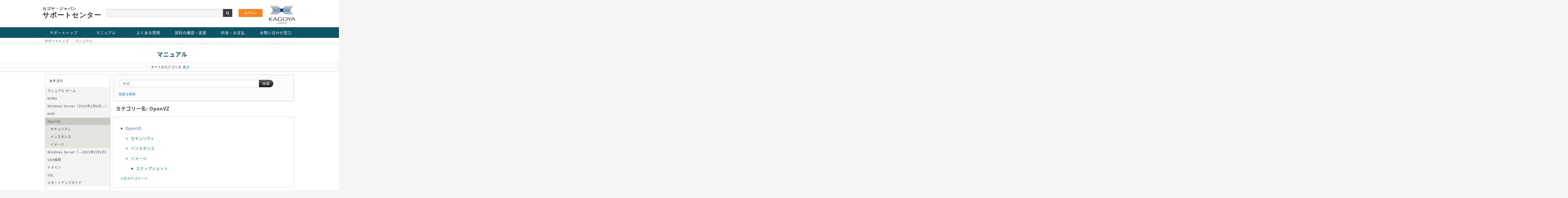

--- FILE ---
content_type: text/html
request_url: https://support.kagoya.jp/vps/manual/index.php?sid=3101380&lang=ja&action=show&cat=13
body_size: 4402
content:
<!doctype html>
<!--[if lt IE 7 ]> <html lang="ja" class="no-js ie6"> <![endif]-->
<!--[if IE 7 ]> <html lang="ja" class="no-js ie7"> <![endif]-->
<!--[if IE 8 ]> <html lang="ja" class="no-js ie8"> <![endif]-->
<!--[if IE 9 ]> <html lang="ja" class="no-js ie9"> <![endif]-->
<!--[if (gt IE 9)|!(IE)]><!--> <html lang="ja" class="no-js"> <!--<![endif]-->
<head>
    <meta charset="utf-8">

    <title>マニュアル - KAGOYA CLOUD VPS サポートサイト - OpenVZ</title>
<!-- Google Tag Manager -->
<script>(function(w,d,s,l,i){w[l]=w[l]||[];w[l].push({'gtm.start':
new Date().getTime(),event:'gtm.js'});var f=d.getElementsByTagName(s)[0],
j=d.createElement(s),dl=l!='dataLayer'?'&l='+l:'';j.async=true;j.src=
'https://www.googletagmanager.com/gtm.js?id='+i+dl;f.parentNode.insertBefore(j,f);
})(window,document,'script','dataLayer','GTM-PQNN93C');</script>
<!-- End Google Tag Manager -->
    <base href="https://support.kagoya.jp/vps/manual/" />

    <meta name="description" content="">
    <meta name="keywords" content="FAQ,カゴヤ,レンタルサーバー,Q&amp;A,かごや">
    <meta name="author" content="カゴヤ・ジャパンサポートセンター">
    <meta name="viewport" content="width=device-width, initial-scale=1.0">
    <meta name="application-name" content="phpMyFAQ 2.9.9">
    <meta name="robots" content="INDEX, FOLLOW">
    <meta name="revisit-after" content="7 days">

    <!-- Share on Facebook -->
    <meta property="og:title" content="マニュアル - KAGOYA CLOUD VPS サポートサイト - OpenVZ" />
    <meta property="og:description" content="" />
    <meta property="og:image" content="" />

	<link rel="stylesheet" type="text/css" media="screen" href="../css/styles-main.css" />

    <link rel="stylesheet" href="https://support.kagoya.jp/vps/manual/assets/template/kagoya(cloudman)/css/style.css">
    <link rel="shortcut icon" href="https://support.kagoya.jp/vps/manual/assets/template/kagoya(cloudman)/favicon.ico">
    <link rel="apple-touch-icon" href="https://support.kagoya.jp/vps/manual/assets/template/kagoya(cloudman)/apple-touch-icon.png">
    <link rel="canonical" href="https://support.kagoya.jp/vps/manual/index.php?sid=3101380&amp;lang=ja&amp;action=show&amp;cat=13">

    <script src="https://support.kagoya.jp/vps/manual/assets/js/libs/modernizr.min.js"></script>
    <script src="https://support.kagoya.jp/vps/manual/assets/js/phpmyfaq.min.js"></script>

    <link rel="alternate" title="News RSS Feed" type="application/rss+xml" href="https://support.kagoya.jp/vps/manual/feed/news/rss.php">
    <link rel="alternate" title="TopTen RSS Feed" type="application/rss+xml" href="https://support.kagoya.jp/vps/manual/feed/topten/rss.php">
    <link rel="alternate" title="Latest FAQ Records RSS Feed" type="application/rss+xml" href="https://support.kagoya.jp/vps/manual/feed/latest/rss.php">
    <link rel="alternate" title="Open Questions RSS Feed" type="application/rss+xml" href="https://support.kagoya.jp/vps/manual/feed/openquestions/rss.php">
    <link rel="search" type="application/opensearchdescription+xml" title="マニュアル - KAGOYA CLOUD VPS サポートサイト - OpenVZ" href="https://support.kagoya.jp/vps/manual/opensearch.php">
</head>
<body dir="ltr">
<!-- Google Tag Manager (noscript) -->
<noscript><iframe src="https://www.googletagmanager.com/ns.html?id=GTM-PQNN93C"
height="0" width="0" style="display:none;visibility:hidden"></iframe></noscript>
<!-- End Google Tag Manager (noscript) -->

<div id="wrapper">
<!-- 各ページ共通ヘッダー -->
<div id="header">
	<div id="title">
	<h1><a href="https://support.kagoya.jp/">カゴヤ・ジャパン<br><span>サポートセンター</span></a></h1>
	</div>

	<div id="headmenu">
		<ul>
		<li><a href="https://www.kagoya.jp/cloud/vps/" onclick="ga('send', 'event', 'click', 'kagoya.jp <http://kagoya.jp>');" target="_blank"><img src="https://support.kagoya.jp/common/images/header/logo.png" alt="レンタルサーバー、専用サーバー" /></a></li>
		</ul>
	</div>

	<div id="head">
			<div id="srchBox">
			<form id="ss-form1" action="https://support.kagoya.jp/vps/search.html" method="get" accept-charset="UTF-8">
			<p id="srchForm">
			<input type="text" id="ss-query1" name="query" autocomplete="off" aria-autocomplete="off">
			<input type="image" src="https://support.kagoya.jp/common/images/header/searchbtn.gif" alt="検索" value="検索" id="srchBtn">
			</p>
			</form>
			</div>
			<!-- /#srchBox -->
	</div>

		<div id="login">
			<input class="CPloginBtn" value="ログイン" onclick="window.open('https://vps.kagoya.jp/')" type="button">
		</div>

</div>
<div id="contentsBox">
<script>
     
      jQuery(function() {
        var nav = jQuery('#dropmenu');
     
        // メニューのtop座標を取得する
        var offsetTop = nav.offset().top;
     
        var floatMenu = function() {
          // スクロール位置がメニューのtop座標を超えたら固定にする
          if (jQuery(window).scrollTop() > offsetTop) {
            nav.addClass('fixed');
          } else {
            nav.removeClass('fixed');
          }
        }
        jQuery(window).scroll(floatMenu);
        jQuery('body').bind('touchmove', floatMenu);
      });
     
</script>
<div id="ham-menu">
<ul id="dropmenu">
  <li><a href="https://support.kagoya.jp/vps/">サポートトップ</a>
    <ul>
      <li><a href="https://support.kagoya.jp/vps/index.html#info">お役立ち情報</a></li>
      <li><a href="https://support.kagoya.jp/vps/index.html#tutorial">チュートリアル</a></li>
      <li><a href="https://support.kagoya.jp/vps/index.html#maint">障害・メンテナンス情報</a></li>
    </ul>
  </li>
  <li><a href="https://support.kagoya.jp/vps/manual/">マニュアル</a>
    <ul>
      <li><a href="https://support.kagoya.jp/vps/manual/index.php?action=show&cat=10">KVM</a></li>
      <li><a href="https://support.kagoya.jp/vps/manual/index.php?action=show&cat=11">OpenVZ</a></li>
      <li><a href="https://support.kagoya.jp/vps/manual/index.php?action=show&cat=12">Windows Server</a></li>
      <li><a href="https://support.kagoya.jp/vps/manual/index.php?action=show&cat=13">SSH接続</a></li>
      <li><a href="https://support.kagoya.jp/vps/manual/index.php?action=show&cat=24">ドメイン</a></li>
      <li><a href="https://support.kagoya.jp/vps/manual/index.php?action=show&cat=41">SSL</a></li>
    </ul>
  </li>
  <li><a href="https://support.kagoya.jp/vps/faq/">よくある質問</a>
  </li>
  <li><a href="https://support.kagoya.jp/vps/contract/">契約の確認・変更</a>
    <ul>
      <li><a href="https://support.kagoya.jp/vps/contract/user.html">お客様情報の変更</a></li>
      <li><a href="https://support.kagoya.jp/vps/contract/passwd.html">パスワードの変更</a></li>
      <li><a href="https://support.kagoya.jp/vps/charge/payment.html#change">お支払い方法の変更</a></li>
      <li><a href="https://support.kagoya.jp/vps/contract/cancel.html">サービスの解約</a></li>
    </ul>
  </li>
  <li><a href="https://support.kagoya.jp/vps/charge/charge.html">料金・お支払</a>
    <ul>
      <li><a href="https://support.kagoya.jp/vps/charge/index.html">サービス・料金一覧表</a></li>
      <li><a href="https://support.kagoya.jp/vps/charge/payment.html">お支払い方法</a></li>
    </ul>
  </li>

  <li><a href="https://support.kagoya.jp/contact/">お問い合わせ窓口</a>
  </li>
</ul>
</div>
<div id="menu-background"></div>
<!-- 各ページ個別内容 -->
	<div id="crumbs">
		<ul>
			<li><nobr><a href="../">サポートトップ</a></nobr></li>
			<li><nobr>マニュアル</nobr></li>
		</ul>
	</div>

	<div id="ttl">
	<h2>マニュアル<span></span></h2>
	</div>

	<div id="subttl">
	<p>すべてのカテゴリを <a href="index.php?action=show">表示</a></p>
	</div>

	<div id="faq">
	<section id="content">
	        <div class="submenu" id="leftContent">
		<h3>カテゴリ</h3>
	                <ul>
	                    <li class="home"><a href="index.php?sid=3101380&amp;lang=ja&amp;">マニュアル ホーム</a></li>
	                    	<li><a id="category_10" href="/vps/manual/index.php?sid=3101380&amp;lang=ja&amp;action=show&amp;cat=10">NVMe<i aria-hidden="true" class="fa fa-caret-right"></i></a></li>
	<li><a id="category_11" href="/vps/manual/index.php?sid=3101380&amp;lang=ja&amp;action=show&amp;cat=11">Windows Server（2025年2月6日～）<i aria-hidden="true" class="fa fa-caret-right"></i></a></li>
	<li><a id="category_12" href="/vps/manual/index.php?sid=3101380&amp;lang=ja&amp;action=show&amp;cat=12">KVM<i aria-hidden="true" class="fa fa-caret-right"></i></a></li>
	<li class="active"><a class="active" id="category_13" href="/vps/manual/index.php?sid=3101380&amp;lang=ja&amp;action=show&amp;cat=13">OpenVZ</a>
		<ul class="nav nav-list">
		<li><a id="category_20" href="/vps/manual/index.php?sid=3101380&amp;lang=ja&amp;action=show&amp;cat=20">セキュリティ<i aria-hidden="true" class="fa fa-caret-right"></i></a></li>
		<li><a id="category_22" href="/vps/manual/index.php?sid=3101380&amp;lang=ja&amp;action=show&amp;cat=22">インスタンス<i aria-hidden="true" class="fa fa-caret-right"></i></a></li>
		<li><a id="category_23" href="/vps/manual/index.php?sid=3101380&amp;lang=ja&amp;action=show&amp;cat=23">イメージ<i aria-hidden="true" class="fa fa-caret-right"></i></a></li>
		</ul>
	</li>
	<li><a id="category_24" href="/vps/manual/index.php?sid=3101380&amp;lang=ja&amp;action=show&amp;cat=24">Windows Server（～2025年2月5日）<i aria-hidden="true" class="fa fa-caret-right"></i></a></li>
	<li><a id="category_41" href="/vps/manual/index.php?sid=3101380&amp;lang=ja&amp;action=show&amp;cat=41">SSH接続<i aria-hidden="true" class="fa fa-caret-right"></i></a></li>
	<li><a id="category_51" href="/vps/manual/index.php?sid=3101380&amp;lang=ja&amp;action=show&amp;cat=51">ドメイン<i aria-hidden="true" class="fa fa-caret-right"></i></a></li>
	<li><a id="category_52" href="/vps/manual/index.php?sid=3101380&amp;lang=ja&amp;action=show&amp;cat=52">SSL<i aria-hidden="true" class="fa fa-caret-right"></i></a></li>
	<li><a id="category_59" href="/vps/manual/index.php?sid=3101380&amp;lang=ja&amp;action=show&amp;cat=59">スタートアップガイド<i aria-hidden="true" class="fa fa-caret-right"></i></a></li>
	                </ul>
	        </div>

	        <div class="main-content">
	            
	            <section class="well hidden-print" id="searchBox">
	                <form id="search" action="?sid=3101380&amp;lang=ja&amp;action=search" method="get" class="form-search" accept-charset="utf-8">
	                    <div class="input-append">
	                        <input type="hidden" name="searchcategory" value="13" />
	                        <input type="hidden" name="action" value="search" />
	                        <input type="text" name="search" id="searchfield" placeholder="検索 ..."
	                               class="input-xlarge search-query" />
	                        <button class="btn btn-primary" type="submit" name="submit">
	                            検索
	                        </button>
	                    </div>
	                </form>
	                <a class="help" href="https://support.kagoya.jp/vps/manual/index.php?action=search">高度な検索</a>
	            </section>
	            
	            
	            <section>
            <header>
                <h2>カテゴリー名: OpenVZ</h2>
            </header>

	<div class="writecategoryBox">
	<div class="writecategory">

            <div class="tab-content">
                <div class="tab-pane active" id="faqs">
                    <p></p>
                    <ul class="pmf-category-overview"><li data-category-id="13" data-category-level="0"><a href="/vps/manual/index.php?sid=3101380&amp;lang=ja&amp;action=show&amp;cat=13">OpenVZ</a><ul><li data-category-id="20" data-category-level="1"><a href="/vps/manual/index.php?sid=3101380&amp;lang=ja&amp;action=show&amp;cat=20">セキュリティ</a></li><li data-category-id="22" data-category-level="1"><a href="/vps/manual/index.php?sid=3101380&amp;lang=ja&amp;action=show&amp;cat=22">インスタンス</a></li><li data-category-id="23" data-category-level="1"><a href="/vps/manual/index.php?sid=3101380&amp;lang=ja&amp;action=show&amp;cat=23">イメージ</a><ul><li data-category-id="34" data-category-level="2"><a href="/vps/manual/index.php?sid=3101380&amp;lang=ja&amp;action=show&amp;cat=34">スナップショット</a></li></ul></li></ul></li></ul>
                    <p><a href="/vps/manual/index.php?sid=3101380&amp;lang=ja&amp;action=show&amp;cat=0">上位カテゴリーへ</a></p>
                </div>
                <div class="tab-pane" id="subcategories">
                    <p></p>
                    <ul class="pmf-category-overview"><li data-category-id="13" data-category-level="0"><a href="/vps/manual/index.php?sid=3101380&amp;lang=ja&amp;action=show&amp;cat=13">OpenVZ</a><ul><li data-category-id="20" data-category-level="1"><a href="/vps/manual/index.php?sid=3101380&amp;lang=ja&amp;action=show&amp;cat=20">セキュリティ</a></li><li data-category-id="22" data-category-level="1"><a href="/vps/manual/index.php?sid=3101380&amp;lang=ja&amp;action=show&amp;cat=22">インスタンス</a></li><li data-category-id="23" data-category-level="1"><a href="/vps/manual/index.php?sid=3101380&amp;lang=ja&amp;action=show&amp;cat=23">イメージ</a><ul><li data-category-id="34" data-category-level="2"><a href="/vps/manual/index.php?sid=3101380&amp;lang=ja&amp;action=show&amp;cat=34">スナップショット</a></li></ul></li></ul></li></ul>
                </div>
            </div>

	</div>
	</div>

        </section>
	        </div>
	</section>
	</div>
	<div class="clear"></div>
<!-- 各ページ個別内容end -->
</div>
</div>
<!-- footer -->
<div id="footer">

	<div class="navi">

		<div class="logo">
		<img src="https://support.kagoya.jp/common/images/footer/isms.png" alt="ISO27001（ISMS）">
		</div>

		<div class="logo">
		<a href="https://privacymark.jp/" target="_blank"><img src="https://support.kagoya.jp/common/images/footer/p_logo.gif" alt="プライバシーマーク"></a>
		</div>

		<div class="logo">
		<img src="https://support.kagoya.jp/common/images/footer/partner.png" alt="JPRS指定事業者" style="margin-top: 9px;">
		</div>

		<div class="logo">
		<img src="https://support.kagoya.jp/common/images/footer/icannlogo.gif" alt="ICANN公認レジストラ">
		</div>

		<div class="supportnavi">
		<h3>お客様サポート</h3>
		<p>
			<nobr><a href="https://support.kagoya.jp/vps/">KAGOYA CLOUD VPS</a></nobr><br />
			<nobr><a href="https://support.kagoya.jp/kir/">KAGOYA Internet Routing</a></nobr><br />
			<nobr><a href="https://support.kagoya.jp/flex/">KAGOYA FLEX</a></nobr><br />
			<nobr><a href="https://support.kagoya.jp/mcw/">マネージドクラウド for WEB</a></nobr>
		</p>
		</div>
		<div class="supportnavi">
		<h3>サービス概要</h3>
		<p>
			<nobr><a href="https://www.kagoya.jp/cloud/vps/" onclick="ga('send', 'event', 'click', 'kagoya.jp <http://kagoya.jp>');" target="_blank">KAGOYA CLOUD VPS</a></nobr><br />
			<nobr><a href="https://www.kagoya.jp/terms/vps.html" onclick="ga('send', 'event', 'click', 'kagoya.jp <http://kagoya.jp>');" target="_blank">KAGOYA CLOUD 利用規約</a></nobr><br />
			<nobr><a href="https://www.kagoya.jp/terms/domain.html" onclick="ga('send', 'event', 'click', 'kagoya.jp <http://kagoya.jp>');" target="_blank">カゴヤ・ドメイン 利用規約</a></nobr><br>
			<nobr> <a href="https://support.kagoya.jp/vps/inquiry.html">お問い合わせ窓口</a></nobr>
		</p>
		</div>
		<div class="clear"></div>
		<p style="padding-left: 0px;">
			<nobr> <a href="https://www.kagoya.jp/corporate/" onclick="ga('send', 'event', 'click', 'kagoya.jp <http://kagoya.jp>');" target="_blank">会社情報</a> |</nobr>
			<nobr> <a href="https://www.kagoya.jp/policy/" onclick="ga('send', 'event', 'click', 'kagoya.jp <http://kagoya.jp>');" target="_blank">個人情報保護方針</a> |</nobr>
			<nobr> <a href="https://www.kagoya.jp/privacy/" onclick="ga('send', 'event', 'click', 'kagoya.jp <http://kagoya.jp>');" target="_blank">個人情報の取り扱いについて</a> |</nobr>
		</p>
		<div class="copyright">

		<a href="https://kagoya.jp/corporate/" target="_blank"><img src="https://support.kagoya.jp/common/images/footer/co_logo.gif" alt="KAGOYA JAPAN Inc."></a>
		&nbsp;Copyright &copy; 2007-2020&nbsp;<a href="https://kagoya.jp/corporate/" target="_blank">KAGOYA JAPAN Inc.</a> All Rights Reserved.
		</div>
	</div>
</div>

<script>
  (function(i,s,o,g,r,a,m){i['GoogleAnalyticsObject']=r;i[r]=i[r]||function(){
  (i[r].q=i[r].q||[]).push(arguments)},i[r].l=1*new Date();a=s.createElement(o),
  m=s.getElementsByTagName(o)[0];a.async=1;a.src=g;m.parentNode.insertBefore(a,m)
  })(window,document,'script','//www.google-analytics.com/analytics.js','ga');

  ga('create', 'UA-13078788-1', 'auto');
  ga('require', 'displayfeatures');
  ga('require', 'linkid', 'linkid.js');
  ga('send', 'pageview');

</script>

<script type="text/javascript" src="https://support.kagoya.jp/vps/search/ss_suggest_config.js">
</script>

</div>

</body>
</html>